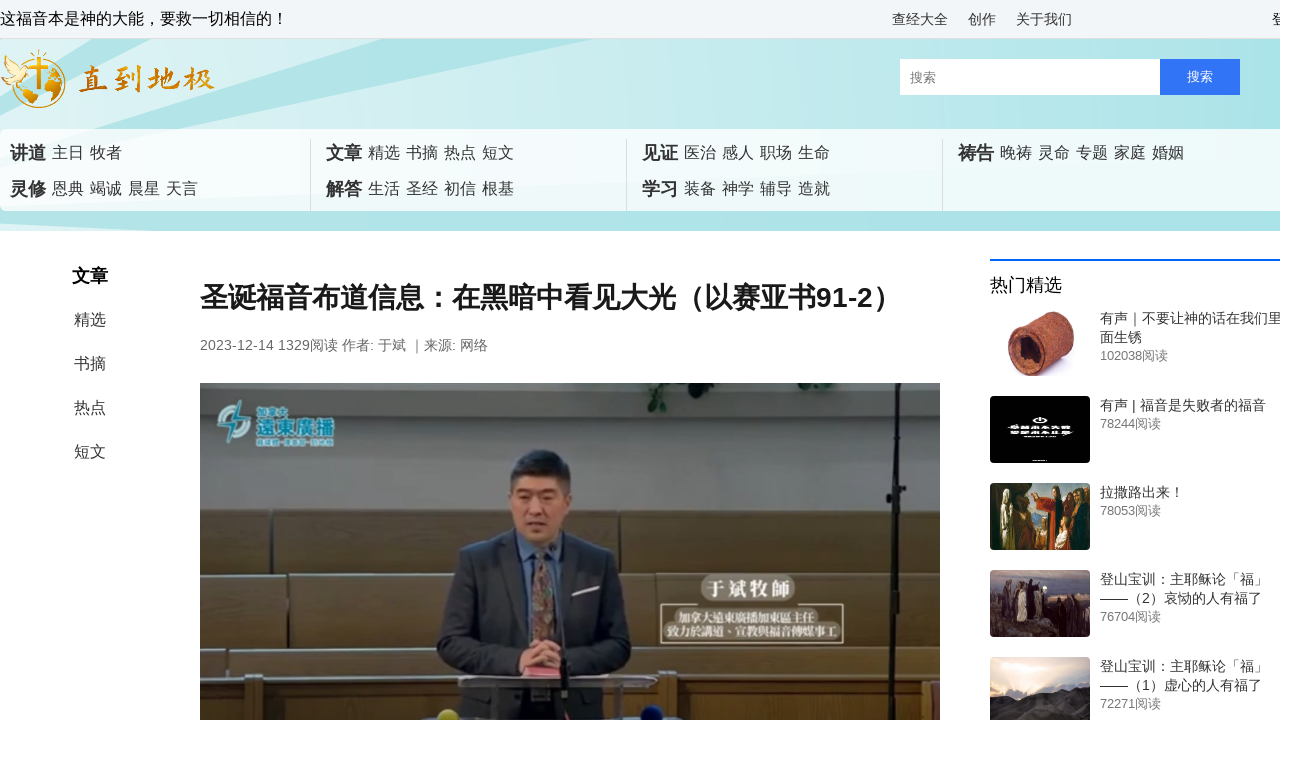

--- FILE ---
content_type: text/html; charset=utf-8
request_url: https://jianzhengw.com/yousheng/190383.html
body_size: 5618
content:
<!DOCTYPE html>
<head>
    <meta http-equiv="Content-Type" content="text/html; charset=UTF-8">
    <meta http-equiv="X-UA-Compatible" content="IE=edge,Chrome=1">
    <meta name="viewport" content="width=device-width,minimum-scale=1.0,maximum-scale=1.0,user-scalable=no">
    <meta name="renderer" content="webkit">
    <title>圣诞福音布道信息：在黑暗中看见大光（以赛亚书91-2） - 直到地极</title>
    <meta name="keywords" content=""/>
    <meta name="description" content="于斌牧师信主之前爱好广泛，曾从事多种职业，包括酒店经理、节目主持人、商人，经营酒吧、咖啡厅、服装店、珍珠奶茶连锁生意等。自小就对神秘事物充满好奇，自学风水、算命、阴阳五行之术，甚至涉足通灵交鬼；曾是虔诚的佛教徒，差一点做居士，因此当年对基督教信仰极其反感与抗拒。因着亲身经历上帝的奇妙作为，于斌牧师最终于2004年悔改归主。但仍然心里刚硬，不肯奉献自己为神所用。2005年3月移民加拿大，4月在华基联会的差传年会中被上帝的大爱所感动，心中感受到圣灵的责备，终于愿意放下自我，奉献自己全职事奉。曾在远东福音广播任"/>
    <link rel="shortcut icon" href="/assets/img/favicon.ico" />

    <link href="/assets/QQJZ/css/style.css?v=1.0.1668" rel="stylesheet">
    <link href="/assets/QQJZ/css/pager.css?v=1.0.1668" rel="stylesheet">
    <script type="text/javascript" src="/assets/QQJZ/js/jquery-1.10.2.js?v=1.0.1668"></script>
    <script type="text/javascript" src="/assets/QQJZ/js/jquery.SuperSlide.2.1.js?v=1.0.1668"></script>
    <style>
        audio{width:100% !important;}
    </style>
</head>
<body class="bodypage" style="">

<div class="topBar">
    <div class="topBar-inner">
        <div class="left">这福音本是神的大能，要救一切相信的！</div>
                <div class="loginare"><a href="/index/user/login.html">登录</a></div>
                <div class="right">
            <ul>
                <li><a href="http://cha.fyinfos.com/">查经大全</a></li>
                <!--<li><a href="">播放器在线</a></li>-->
                <li><a href="/index/user/index.html">创作</a></li>
                <li><a href="/p/aboutus.html">关于我们</a></li>
            </ul>
        </div>
    </div>
</div>

<div class="festival">
    <div class="logo"><a href="/"><img src="https://de2lpkrxq0juw.cloudfront.net/7gw/uploads/202508/12/Fsdja1n-lo76-spiP0a0mT7or1Xs.png"></a></div>
    <div class="search">
        <form action="/s.html" method="get">
            <input class="text" name="q" data-suggestion-url="/addons/cms/search/suggestion.html" id="searchinput"
                   value="" placeholder="搜索">
            <input type="hidden" name="fuzzy" value="1">
            <input class="submit" type="submit" name="" value="搜索">
            <input type="hidden" name="__searchtoken__" value="44a9ebb4296b49c529dd6cb62fde9df3" />        </form>
    </div>
</div>

<div style="width:1300px;margin:20px auto 0;">
    <div class="index-nav">
                <ul style="width: 300px;">
                        <!---->
            <li><a class="bold" href="/jiangdao.html">讲道</a></li>
            <!---->
                        <li><a href="/zhuri.html">主日</a></li>
                        <li><a href="/muzhe.html">牧者</a></li>
                    </ul>
                <ul style="width: 300px;">
                        <!---->
            <li><a class="bold" href="/wenzhang.html">文章</a></li>
            <!---->
                        <li><a href="/jingxuanwenzhang.html">精选</a></li>
                        <li><a href="/shuzhai.html">书摘</a></li>
                        <li><a href="/redian.html">热点</a></li>
                        <li><a href="/duanwen.html">短文</a></li>
                    </ul>
                <ul style="width: 300px;">
                        <!---->
            <li><a class="bold" href="/jianzheng1.html">见证</a></li>
            <!---->
                        <li><a href="/yizhi.html">医治</a></li>
                        <li><a href="/ganren.html">感人</a></li>
                        <li><a href="/zhichang.html">职场</a></li>
                        <li><a href="/shengming.html">生命</a></li>
                    </ul>
                <ul style="width: 300px;">
                        <!---->
            <li><a class="bold" href="/daogao.html">祷告</a></li>
            <!---->
                        <li><a href="/wandao.html">晚祷</a></li>
                        <li><a href="/lingming.html">灵命</a></li>
                        <li><a href="/zhuanti.html">专题</a></li>
                        <li><a href="/jiating.html">家庭</a></li>
                        <li><a href="/hunyin.html">婚姻</a></li>
                    </ul>
                <ul style="width: 300px;">
                        <!---->
            <li><a class="bold" href="/lingxiu.html">灵修</a></li>
            <!---->
                        <li><a href="/endian.html">恩典</a></li>
                        <li><a href="/jiecheng.html">竭诚</a></li>
                        <li><a href="/chenxing.html">晨星</a></li>
                        <li><a href="/tianyan.html">天言</a></li>
                    </ul>
                <ul style="width: 300px;">
                        <!---->
            <li><a class="bold" href="/jieda.html">解答</a></li>
            <!---->
                        <li><a href="/shenghuojieda.html">生活</a></li>
                        <li><a href="/shengjingjieda.html">圣经</a></li>
                        <li><a href="/chuxin.html">初信</a></li>
                        <li><a href="/jiyaogenji.html">根基</a></li>
                    </ul>
                <ul style="width: 300px;">
                        <!---->
            <li><a class="bold" href="/xuexi.html">学习</a></li>
            <!---->
                        <li><a href="/zhuangbei.html">装备</a></li>
                        <li><a href="/shenxuekecheng.html">神学</a></li>
                        <li><a href="/fudao.html">辅导</a></li>
                        <li><a href="/zaojiu.html">造就</a></li>
                    </ul>
            </div>

</div>
<style>
    .index-nav ul:nth-child(4n){margin-right:0;border-right:none;}
</style>
<div class="index-main">

    ﻿
<link href="/assets/QQJZ/css/news.css?v1.77" rel="stylesheet">
<link href="/assets/QQJZ/css/common.css" rel="stylesheet">
<link href="/assets/QQJZ/iconfonts/iconfont.css" rel="stylesheet">
<link href="/assets/QQJZ/css/comments.css" rel="stylesheet">
<script type="text/javascript" src="/assets/QQJZ/js/comments.js?v=1.0.1668"></script>

<script type="text/javascript" src="/assets/libs/fastadmin-layer/dist/layer.js?v=1.0.1668"></script>
<script type="text/javascript" src="/assets/addons/cms/js/cms.js?v=1.0.1668"></script>
<script type="text/javascript" src="/assets/QQJZ/js/feedbackFrom.js?v=1.8"></script>

<style>
    
</style>

<div class="detail-main">
    <div class="side-nav">
        <div class="nav-item">
            <ul>
                                <li style="font-weight: bold;font-size: 18px">文章</a></li>
                                <li><a href="/jingxuanwenzhang.html">精选</a></li>
                                <li><a href="/shuzhai.html">书摘</a></li>
                                <li><a href="/redian.html">热点</a></li>
                                <li><a href="/duanwen.html">短文</a></li>
                            </ul>
        </div>
    </div>

    <div class="detail-conent">
        <div class="article-box">
            <div class="article-title">圣诞福音布道信息：在黑暗中看见大光（以赛亚书91-2）</div>
            <div class="article-info">
                <div class="leftc">
                    <span>2023-12-14 1329阅读</span>
                    <span>作者: 于斌</span>
                    <span>｜来源: 网络</span>
                </div>

            </div>
            <div ></div>
            <div class="article">
                                <p><img src="https://de2lpkrxq0juw.cloudfront.net/7gw/uploads/202312/14/FtqKNTYsCSBVB5jzdQcAzVfPgcBl.jpg" alt="" /></p><p><br /></p><p style="text-align:center;"><span style="font-size:16px;color:#666666;">圣诞福音布道信息：在黑暗中看见大光</span></p><p style="text-align:center;"><span style="font-size:16px;color:#666666;">主讲人：于斌</span></p><p style="text-align:center;"><span style="font-size:16px;color:#666666;"><br /></span></p><p style="text-align:center;"><audio src="https://de2lpkrxq0juw.cloudfront.net/7gw/uploads/202312/14/llEuSMqDVA8LVYD225kx0wZb5q5_.mp3" type="audio/mpeg" width="55" height="40" autostart="false" loop="true" controls="controls" /></p><p><br /></p>            </div>
        </div>
        <div><a href="/p/lianxiwomen.html" target="_blank"><img src="https://de2lpkrxq0juw.cloudfront.net/7gw/uploads/202408/09/Fm_buI7KEm_Z15u9KHTBJJ3RJDJQ.gif" class="img-responsive"/></a></div>
        <div class="alert">
            本站提供的信仰资源部分来自网络，版权皆属原创者所有。如果侵犯了您的版权,烦请发邮件通知我们，我们会在第一时间核实处理。以马内利。
        </div>
        
        
        <!--点赞意见反馈-->
        <div class="article-donate" style="margin:0 auto 30px;text-align: center">
            <a style="display:inline-block" href="javascript:"  class="btn-primary btn-like btn-lg" data-action="vote" data-type="like" data-id="190383" data-tag="archives">
                <i class="iconfont icon-dianzan_kuai"></i> 
                赞(<span>0</span>)</a>
                
            <a style="display:inline-block" href="javascript:"  class="btn-primary btn-lg" onClick="showFeedbackForm()">
                <i class="iconfont icon-xiaoxi" style="font-size:24px"></i> 
                意见反馈</a>
            <input type="hidden" id="__token__" value="44a9ebb4296b49c529dd6cb62fde9df3" />
        </div>
        

        <!--评论-->
        <div class="comments" style="display: none">
            <div class="hot-comments">
                <div class="hd">评论列表
                    <div class="c-nums"><span>
                                             0</span>人参与 <span>0 评论</span>条评论
                    </div>
                </div>
                <div class="bd">
                                        <div id="comment-container">
        <div class="loadmore loadmore-line loadmore-nodata"><span class="loadmore-tips">暂无评论</span></div>
        <!-- S 发表评论 -->
    <div id="postcomment">
        <h3>发表评论<a href="javascript:;">
            <small>取消回复</small>
        </a></h3>
        <form action="/addons/cms/comment/post.html" method="post" id="postform">
            <input type="hidden" name="__token__" value="44a9ebb4296b49c529dd6cb62fde9df3" />            <input type="hidden" name="type" value="archives"/>
            <input type="hidden" name="aid" value="190383"/>
            <input type="hidden" name="pid" id="pid" value="0"/>
            <div class="form-group">
                <textarea name="content" class="form-control" disabled placeholder="请登录后再发表评论"                 id="commentcontent" cols="6" rows="5" tabindex="4"></textarea>
            </div>
                        <div class="form-group">
                <a href="/index/user/login.html" class="btn btn-primary">登录</a>
                <a href="/index/user/register.html" class="btn btn-outline-primary">注册新账号</a>
            </div>
                    </form>
    </div>
</div>
<!-- E 发表评论 -->
                                    </div>
            </div>
        </div>
        <!--评论end-->
    </div>
    <div class="side-hot">
        <div class="hd">热门精选</div>
                <div class="item">
                        <div class="pic"><a href="/yousheng/189920.html"><img
                    src="https://de2lpkrxq0juw.cloudfront.net/7gw/uploads/202306/21/FsAbe-NfwMs5iXUCDrozJnRTmoF7.jpg"></a></div>
                        <div class="text">
                <a href="/yousheng/189920.html">有声｜不要让神的话在我们里面生锈</a>
                <p>102038阅读</p>
            </div>
        </div>
                <div class="item">
                        <div class="pic"><a href="/yousheng/190028.html"><img
                    src="https://de2lpkrxq0juw.cloudfront.net/7gw/uploads/202307/31/Fik5ORHDi3nAe6e6mVOOEvY__WRS.jpg"></a></div>
                        <div class="text">
                <a href="/yousheng/190028.html">有声 | 福音是失败者的福音</a>
                <p>78244阅读</p>
            </div>
        </div>
                <div class="item">
                        <div class="pic"><a href="/zhuanji/97964.html"><img
                    src="https://de2lpkrxq0juw.cloudfront.net/wenzhang_caiji/image/20200728/9350d8aeae07acd52ae72d58e9e262e9.jpg"></a></div>
                        <div class="text">
                <a href="/zhuanji/97964.html">拉撒路出来！</a>
                <p>78053阅读</p>
            </div>
        </div>
                <div class="item">
                        <div class="pic"><a href="/zhuanji/111169.html"><img
                    src="https://de2lpkrxq0juw.cloudfront.net/wenzhang_caiji/image/20201104/769e818a0c002153cb6d573ba737d0f1.jpg"></a></div>
                        <div class="text">
                <a href="/zhuanji/111169.html">登山宝训：主耶稣论「福」——（2）哀恸的人有福了</a>
                <p>76704阅读</p>
            </div>
        </div>
                <div class="item">
                        <div class="pic"><a href="/zhuanji/111177.html"><img
                    src="https://de2lpkrxq0juw.cloudfront.net/wenzhang_caiji/image/20201104/f76d2464fe653610dc3ef458cbba0dc7.jpg"></a></div>
                        <div class="text">
                <a href="/zhuanji/111177.html">登山宝训：主耶稣论「福」——（1）虚心的人有福了</a>
                <p>72271阅读</p>
            </div>
        </div>
                <div class="item">
                        <div class="pic"><a href="/zhuanji/101742.html"><img
                    src="https://de2lpkrxq0juw.cloudfront.net/wenzhang_caiji/image/20200901/4fd8f2f082cd3a5845d50cd29c1e1200.jpg"></a></div>
                        <div class="text">
                <a href="/zhuanji/101742.html">撒种的比喻（2）——撒在土浅石头地上的</a>
                <p>65758阅读</p>
            </div>
        </div>
                <div class="item">
                        <div class="pic"><a href="/zhuanji/98003.html"><img
                    src="https://de2lpkrxq0juw.cloudfront.net/wenzhang_caiji/image/20200728/639da651eaa7512b52dfe99315ff0b34.jpg"></a></div>
                        <div class="text">
                <a href="/zhuanji/98003.html">耶稣医治十个大麻风病人（下）</a>
                <p>64670阅读</p>
            </div>
        </div>
                <div class="item">
                        <div class="pic"><a href="/zhuanji/111161.html"><img
                    src="https://de2lpkrxq0juw.cloudfront.net/wenzhang_caiji/image/20201104/da7b59c0f40c70d42ac7aa11968a8afd.jpg"></a></div>
                        <div class="text">
                <a href="/zhuanji/111161.html">登山宝训：主耶稣论「福」——（3）温柔的人有福了</a>
                <p>64243阅读</p>
            </div>
        </div>
                <div class="item">
                        <div class="pic"><a href="/zhuanji/119082.html"><img
                    src="https://de2lpkrxq0juw.cloudfront.net/wenzhang_caiji/image/20201204/73e364128d145a940bcfa989fa5d9950.jpg"></a></div>
                        <div class="text">
                <a href="/zhuanji/119082.html">登山宝训：主耶稣论「福」（5）怜恤人的人有福了</a>
                <p>63032阅读</p>
            </div>
        </div>
                <div class="item">
                        <div class="pic"><a href="/zhuanji/111153.html"><img
                    src="https://de2lpkrxq0juw.cloudfront.net/wenzhang_caiji/image/20201104/db160fe241dbe26cf5dc803f71a391f2.jpg"></a></div>
                        <div class="text">
                <a href="/zhuanji/111153.html">登山宝训：主耶稣论「福」（4）饥渴慕义的人有福了（上）——怎样的情形才是饥渴慕义</a>
                <p>57692阅读</p>
            </div>
        </div>
            </div>
</div>
<script>
  document.addEventListener('DOMContentLoaded', function () {
    // 获取页面上所有 audio 元素
    const audios = document.querySelectorAll('audio');

    audios.forEach(audio => {
        // 设置只播放一次（不循环）
        audio.loop = false;
        
        // 监听播放结束事件，确保不会自动重播
        audio.addEventListener('ended', function() {
            this.currentTime = 0; // 可选：播放结束后回到开头
            // this.pause(); // 可选：如果需要播放后暂停而不是停在末尾
        });

        // 设置属性隐藏下载按钮（现代浏览器支持）
        audio.setAttribute('controlsList', 'nodownload');

        // 禁用右键菜单
        audio.oncontextmenu = function () {
            return false;
        };
    });
});
</script>



</div>

<!--底部-->
<div class="footer">
    <ul class="list-unstyled list-partner">
                <li><a href="https://bd-bible.com/" target="_blank"><img src="https://de2lpkrxq0juw.cloudfront.net/7gw/uploads/202409/17/FmLYF6q9ya9PwJqyoeMTSi05r93n.png"></a></li>
                <li><a href="p/aboutus" target="_blank"><img src="https://de2lpkrxq0juw.cloudfront.net/7gw/uploads/202212/24/FjGUseN_yd1kxzbdiqH8SmWMI8g1.png"></a></li>
                <li><a href="/p/app.html" target="_blank"><img src="https://de2lpkrxq0juw.cloudfront.net/7gw/uploads/202301/12/FtcZ_LzPHiidrICkAaehVwqP4sd8.png"></a></li>
            </ul>
    <div class="copyright">Copyright © 2026 All Rights Reserved. 直到地极 版权所有</div>
</div>


<script type="text/javascript">
    (function(c,l,a,r,i,t,y){
        c[a]=c[a]||function(){(c[a].q=c[a].q||[]).push(arguments)};
        t=l.createElement(r);t.async=1;t.src="https://www.clarity.ms/tag/"+i;
        y=l.getElementsByTagName(r)[0];y.parentNode.insertBefore(t,y);
    })(window, document, "clarity", "script", "i1n2r94vnu");
    
</script>

<script defer src="https://static.cloudflareinsights.com/beacon.min.js/vcd15cbe7772f49c399c6a5babf22c1241717689176015" integrity="sha512-ZpsOmlRQV6y907TI0dKBHq9Md29nnaEIPlkf84rnaERnq6zvWvPUqr2ft8M1aS28oN72PdrCzSjY4U6VaAw1EQ==" data-cf-beacon='{"version":"2024.11.0","token":"0ca65ff223c04002a93148fa509fad1c","r":1,"server_timing":{"name":{"cfCacheStatus":true,"cfEdge":true,"cfExtPri":true,"cfL4":true,"cfOrigin":true,"cfSpeedBrain":true},"location_startswith":null}}' crossorigin="anonymous"></script>
</body>
</html>

--- FILE ---
content_type: text/css
request_url: https://jianzhengw.com/assets/QQJZ/css/style.css?v=1.0.1668
body_size: 3182
content:

*{margin:0;padding:0;}
li{list-style:none;}
a{text-decoration:none;}

body{font-family: "Chinese Quote","-apple-system","BlinkMacSystemFont","Segoe UI,Roboto",
"PingFang SC","Hiragino Sans GB","Microsoft YaHei","Helvetica Neue","Helvetica,Arial",sans-serif;}

/*文字截断*/
.text-ellipsis {
	overflow: hidden;
	text-overflow: ellipsis;
	display: -webkit-box;
	-webkit-box-orient: vertical;
	-webkit-line-clamp: 1;
}

.text-ellipsis2 {
	overflow: hidden;
	text-overflow: ellipsis;
	display: -webkit-box;
	-webkit-box-orient: vertical;
	-webkit-line-clamp: 2;
	color: #333;
}
.text-ellipsis3 {
	overflow: hidden;
	text-overflow: ellipsis;
	display: -webkit-box;
	-webkit-box-orient: vertical;
	-webkit-line-clamp:3;
}
.text-ellipsis4{
	overflow: hidden;
	text-overflow: ellipsis;
	display: -webkit-box;
	-webkit-box-orient: vertical;
	-webkit-line-clamp:4;
}

.bodypage{background:url('../images/bodybg.png') no-repeat top;}
.topBar{width:100%;height:38px;background:#f3f6f8;border-bottom:1px solid #dfdfdf}
.topBar-inner{width:1300px;margin:0 auto;}
.topBar .left{float:left;width:400px;line-height:38px;}
.topBar .right{float:right;width:30%;}
.topBar .right ul{}
.topBar .right ul li{float:left;margin:0 10px;line-height:38px;}
.topBar .right ul li a{font-size:14px;color:#313131;}

.loginare{float:right;line-height:38px;}
.loginare a{font-size:14px;color:#313131;}

.festival{width:1300px;height:70px;margin:0 auto;overflow:hidden;}
.festival .logo{float:left;width:220px;height:60px;margin:10px 0 0 0;
/*    background:#538af6;border-radius:4px;*/
}
.festival .logo img{width:100%;height:100%;border-radius:4px;}

.festival .search{float:right;width:400px;overflow:hidden;margin:20px auto 0;}
.festival .search .text{float:left;width:240px;height:36px;padding:0 10px;border:none;}
.festival .search .submit{float:left;width:80px;height:36px;border:none;background:#3274f6;color:#fff;}

.index-nav{overflow:hidden;margin:0px 0 20px 0;padding:10px 10px 0;background:rgba(255,255,255,0.8);border-radius:6px;}
.index-nav ul{float:left;width:240px;height:36px;margin:0 15px 0 0;border-right:#ddd solid 1px;}
/*.index-nav ul:nth-child(5n){margin-right:0;border-right:none;}*/
.index-nav ul li{float:left;margin:0 6px 0 0;line-height:28px;}
.index-nav ul li a{font-size:16px;color:#333;}
.index-nav ul li a.bold{font-size:18px;font-weight:600;}
.index-nav ul li a:hover{color:#3274f6;}

.adver1{width:100%;height:100px;margin:0 0 20px 0;}
.adver1 img{width:100%;height:100px;}

.index-main{width:1280px;margin:0 auto;padding:10px;background:#fff;overflow:hidden;}



/*新闻*/
.news{overflow:hidden;margin:0px 0 30px;}
.news-left{float:left;width:380px;}


/* 本例子css */
.slideBox{width:380px; height:220px;overflow:hidden; position:relative;}
.slideBox .hd{ height:15px; overflow:hidden; position:absolute; right:10px;bottom:40px;z-index:1;}
.slideBox .hd ul{ overflow:hidden;zoom:1;float:left;}
.slideBox .hd ul li{ float:left; margin-right:2px; width:20px;height:6px;border-radius:2px;line-height:6px;
text-align:center; background:#fff; cursor:pointer; }
.slideBox .hd ul li.on{ background:#fdd000; color:#fff; }
.slideBox .bd{ position:relative; height:100%;z-index:0;}
.slideBox .bd li{ zoom:1; vertical-align:middle;position:relative;}
.slideBox .bd li img{ width:450px; height:220px; display:block;border-radius:4px;}
.slideBox .bd li span{display: block;width:100%;height: 40px;background:rgba(0,0,0,0.5);line-height:40px;color:#fff;padding:0 20px;
    position: absolute;left:0;bottom:0;}
/* 下面是前/后按钮代码，如果不需要删除即可 */
.slideBox .prev,
.slideBox .next{ position:absolute; left:3%;top:50%;margin-top:-25px; display:block; width:32px; height:40px;
background:url('../images/slider-arrow.png') -110px 5px no-repeat; filter:alpha(opacity=50);opacity:0.5;   }
.slideBox .next{ left:auto; right:3%; background-position:8px 5px;}
.slideBox .prev:hover,
.slideBox .next:hover{ filter:alpha(opacity=100);opacity:1;}
.slideBox .prevStop{ display:none;}
.slideBox .nextStop{ display:none;}

.news-left .pic-group{margin:20px 0;}
.news-left .pic-group .col2{float:left;width:49%;margin:0 2% 14px 0;}
.news-left .pic-group .col2:nth-child(2n){margin-right:0;}
.news-left .pic-group .col2 img{width:100%;height:106px;border-radius:4px;}
.news-left .pic-group .col2 span{font-size:14px;}

.news-center{float:left;width:460px;margin:0 30px;}
.news-center ul li{margin-bottom:16px;}
.news-center ul li a{height:26px;margin-bottom:4px;line-height:26px;font-size:17px;color:#333;}
.news-center ul li a:hover{color:#0066f7;}
.news-center ul li a:before {content: "";background: #ccc;width: 4px;height: 4px;
overflow: hidden;display: inline-block;margin: 13px 11px 0 0;border-radius: 2px;}
.news-center ul li p{font-size:14px;color:#888;}

.news-right{float:right;width:350px;padding:12px 12px 0 12px;background:#f9f9f9;}
.news-right .hd{font-size:24px;}
.news-right .bd ul li{padding:6px 0 6px 0;border-bottom:solid 1px #eeeeee;line-height:26px;}
.news-right .bd ul li a{color:#333;}
.news-right .bd ul li a:hover{color:#0066f7;}
.news-right .fd{width:100%;height:130px;margin:10px 0 0 0;}
.news-right .fd img{width:100%;height:130px;}

.ads-two-group{display: flex;margin:0px 0 30px;}
.ads-two-group .ads-two-item{flex:1;}
.ads-two-group .ads-two-item:nth-child(1){margin-right:10px;}
.ads-two-group .ads-two-item:nth-child(2){margin-left:10px;}
.ads-two-group .ads-two-item img{width:100%;height:100px;border-radius:4px;}


/*视频部分*/
.videos{margin:0px 0 30px;overflow:hidden;border-top:solid 2px #FDD000;}
.videos-left{float:left;width:900px;}
.videos .head{overflow:hidden;padding:10px 0 0 0;}
.videos .head .column-name{float:left;margin-right:10px;font-size:24px;}
.videos .head ul{float:left;width:300px;}
.videos .head ul li{float:left;margin:0 10px 0 0;line-height:36px;}
.videos .head ul li a{color:#666;}
.videos .head .more{float:right;width:130px;line-height:36px;}
.videos .head .more a{font-size:14px;color:#666;}

.videos-one{float:left;width:380px;margin:10px 0 0 0;}
.videos-one .pic-one{width:380px; height:220px;position:relative;}
.videos-one .pic-one img{width:100%;height:100%;border-radius:4px;}
.videos-one .pic-one span{display: block;width:340px;height: 40px;background:rgba(0,0,0,0.5);line-height:40px;color:#fff;padding:0 20px;
    position: absolute;left:0;bottom:0;}
.videos-one .pic-two-group{margin:10px 0 0 0;}
.videos-one .pic-two-group>div{float:left;width:49%;margin:0 2% 14px 0;}
.videos-one .pic-two-group>div:nth-child(2n){margin-right:0;}
.videos-one .pic-two-group>div img{width:100%;height:106px;border-radius:4px;}
.videos-one .pic-two-group>div span{font-size:14px;}

.videos-two{float:left;width:460px;margin:0 30px;}
.videos-two ul li{margin-bottom:10px;}
.videos-two ul li a{height:26px;margin-bottom:4px;line-height:26px;font-size:17px;color:#333;}
.videos-two ul li a:hover{color:#0066f7;}
.videos-two ul li a:before {content: "";background: #ccc;width: 4px;height: 4px;
overflow: hidden;display: inline-block;margin: 13px 11px 0 0;border-radius: 2px;}
.videos-two ul li p{font-size:14px;color:#666;}

.videos-right{float:right;width:350px;padding:12px 12px 0 12px;background:#f9f9f9;}
.videos-right .hd{font-size:24px;}
.videos-right .bd ul li{padding:6px 0 6px 0;border-bottom:solid 1px #eeeeee;line-height:26px;}
.videos-right .bd ul li a{color:#333;}
.videos-right .bd ul li a:hover{color:#0066f7;}
.videos-right .fd{width:100%;height:130px;margin:10px 0 0 0;}
.videos-right .fd img{width:100%;height:130px;}

.ads-three-group{display: flex;margin:0px 0 30px;}
.ads-three-group .ads-three-item{flex:1;}
.ads-three-group .ads-three-item:nth-child(1){margin-right:10px;}
.ads-three-group .ads-three-item:nth-child(2){margin-left:10px;}
.ads-three-group .ads-three-item img{width:100%;height:100px;border-radius:4px;}


/*诗歌分*/
.poetry{margin:0px 0 30px;overflow:hidden;border-top:solid 2px #FDD000;}
.poetry-left{float:left;width:900px;}
.poetry .head{overflow:hidden;padding:10px 0 0 0;}
.poetry .head .column-name{float:left;width:80px;font-size:24px;}
.poetry .head ul{float:left;width:300px;}
.poetry .head ul li{float:left;margin:0 10px 0 0;line-height:36px;}
.poetry .head ul li a{color:#666;}
.poetry .head .more{float:right;width:120px;line-height:36px;}
.poetry .head .more a{font-size:14px;color:#666;}

.poetry-recomm{}
.poetry-recomm ul{}
.poetry-recomm ul li{float:left;width:23%;margin:0 2% 20px 0;}
.poetry-recomm ul li:nth-child(4n){margin-right:0;}

.poetry-recomm ul li .cover{position:relative;}
.poetry-recomm ul li .cover-pic{width:100%;height:200px;border-radius:4px;}
.poetry-recomm ul li .cover_play{position:absolute;right:20px;bottom:20px;width:50px;height:50px;}

.poetry-recomm ul li .info span{padding:0px 0 8px;line-height:22px;font-size:16px;color:#0066f7;}
.poetry-recomm ul li .info p{font-size:12px;color:#666;}

.poetry-right{float:right;width:350px;padding:12px 12px 0 12px;background:#f9f9f9;}
.poetry-right .hd{font-size:24px;}
.poetry-right .bd ul li{height:48px;padding:6px 0 6px 0;border-bottom:solid 1px #eeeeee;line-height:24px;}
.poetry-right .bd ul li a{color:#333;}
.poetry-right .bd ul li a:hover{color:#0066f7;}
.poetry-right .fd{width:100%;height:130px;margin:10px 0 0 0;}
.poetry-right .fd img{width:100%;height:130px;}


/*读书部分*/
.readings{margin:0px 0 30px;overflow:hidden;border-top:solid 2px #FDD000;}
.readings-left{float:left;width:900px;}
.readings .head{overflow:hidden;padding:10px 0 0 0;}
.readings .head .column-name{float:left;width:80px;font-size:24px;}
.readings .head ul{float:left;width:300px;}
.readings .head ul li{float:left;margin:0 10px 0 0;line-height:36px;}
.readings .head ul li a{color:#666;}
.readings .head .more{float:right;width:120px;line-height:36px;}
.readings .head .more a{font-size:14px;color:#666;}

.readings-one{float:left;width:380px;margin:10px 0 0 0;}
.readings-one .pic-one{width:380px; height:220px;}
.readings-one .pic-one img{width:100%;height:100%;border-radius:4px;}
.readings-one .pic-two-group{margin:10px 0 0 0;}
.readings-one .pic-two-group>div{float:left;width:49%;margin:0 2% 14px 0;}
.readings-one .pic-two-group>div:nth-child(2n){margin-right:0;}
.readings-one .pic-two-group>div img{width:100%;height:106px;border-radius:4px;}
.readings-one .pic-two-group>div span{font-size:14px;}

.readings-two{float:left;width:460px;margin:0 30px;}
.readings-two ul li{margin-bottom:10px;}
.readings-two ul li a{height:26px;margin-bottom:4px;line-height:26px;font-size:17px;color:#333;}
.readings-two ul li a:hover{color:#0066f7;}
.readings-two ul li a:before {float: left;content: "";background: #ccc;width: 4px;height: 4px;
overflow: hidden;display: inline-block;margin: 13px 11px 0 0;border-radius: 2px;}
.readings-two ul li p{font-size:13px;color:#666;}

.readings-right{float:right;width:350px;padding:12px 12px 0 12px;background:#f9f9f9;}
.readings-right .hd{font-size:24px;}
.readings-right .bd ul li{height:48px;padding:6px 0 6px 0;border-bottom:solid 1px #eeeeee;line-height:24px;}
.readings-right .bd ul li a{color:#333;}
.readings-right .bd ul li a:hover{color:#0066f7;}
.readings-right .fd{width:100%;height:130px;margin:10px 0 0 0;}
.readings-right .fd img{width:100%;height:130px;}

.ads-four-group{display: flex;margin:0px 0 30px;}
.ads-four-group .ads-four-item{flex:1;}
.ads-four-group .ads-four-item:nth-child(1){margin-right:10px;}
.ads-four-group .ads-four-item:nth-child(2){margin-left:10px;}
.ads-four-group .ads-four-item img{width:100%;height:100px;border-radius:4px;}


/*学习部分*/
.learns{margin:0px 0 30px;overflow:hidden;border-top:solid 2px #FDD000;}
.learns-left{float:left;width:900px;}
.learns .head{overflow:hidden;padding:10px 0 0 0;}
.learns .head .column-name{float:left;width:80px;font-size:24px;}
.learns .head ul{float:left;width:300px;}
.learns .head ul li{float:left;margin:0 10px 0 0;line-height:36px;}
.learns .head ul li a{color:#666;}
.learns .head .more{float:right;width:120px;line-height:36px;}
.learns .head .more a{font-size:14px;color:#666;}

.learns-one{float:left;width:380px;margin:10px 0 0 0;}
.learns-one .pic-one{width:380px; height:220px;}
.learns-one .pic-one img{width:100%;height:100%;border-radius:4px;}
.learns-one .pic-two-group{margin:10px 0 0 0;}
.learns-one .pic-two-group>div{float:left;width:49%;margin:0 2% 14px 0;}
.learns-one .pic-two-group:nth-child(2n)>div{margin-right:0;}
.learns-one .pic-two-group>div img{width:100%;height:106px;border-radius:4px;}
.learns-one .pic-two-group>div span{font-size:14px;}

.learns-two{float:left;width:460px;margin:0 30px;}
.learns-two ul li{margin-bottom:10px;}
.learns-two ul li a{height:26px;margin-bottom:4px;line-height:26px;font-size:17px;color:#333;}
.learns-two ul li a:hover{color:#0066f7;}
.learns-two ul li a:before {float: left;content: "";background: #ccc;width: 4px;height: 4px;
overflow: hidden;display: inline-block;margin: 13px 11px 0 0;border-radius: 2px;}
.learns-two ul li p{font-size:13px;color:#666;}

.learns-right{float:right;width:350px;padding:12px 12px 0 12px;background:#f9f9f9;}
.learns-right .hd{font-size:24px;}
.learns-right .bd ul li{height:48px;padding:6px 0 6px 0;border-bottom:solid 1px #eeeeee;line-height:24px;}
.learns-right .bd ul li a{color:#333;}
.learns-right .bd ul li a:hover{color:#0066f7;}
.learns-right .fd{width:100%;height:130px;margin:10px 0 0 0;}
.learns-right .fd img{width:100%;height:130px;}

.ads-three-group{display: flex;margin:0px 0 30px;}
.ads-three-group .ads-three-item{flex:1;}
.ads-three-group .ads-three-item:nth-child(1){margin-right:10px;}
.ads-three-group .ads-three-item:nth-child(2){margin-left:10px;}
.ads-three-group .ads-three-item img{width:100%;height:100px;border-radius:4px;}

.ads-five-group{display: flex;margin:0px 0 30px;}
.ads-five-group .ads-five-item{flex:1;}
.ads-five-group .ads-five-item:nth-child(1){margin-right:10px;}
.ads-five-group .ads-five-item:nth-child(2){margin-left:10px;}
.ads-five-group .ads-five-item img{width:100%;height:100px;border-radius:4px;}

.list-unstyled {
	padding-left: 0;
	list-style: none;
}
.list-partner li {
	display: inline-block;
	margin: 0 12px 12px 0;
	width: 140px;
	text-align: center;
	border: 1px solid #efefef;
}
.list-partner li:hover {
	border: 1px solid #363f48;
}
.list-partner li img {
	height: 30px;
}


/*专题样式*/
.specail-main{width:1300px;overflow:hidden;margin:0 auto;padding:20px 0 20px 0;}
.specail-main .left-nav{float:left;width:160px;overflow:hidden;margin:0 20px 0 0;background-color: #f9f9f9;}
.specail-main .left-nav ul li{margin-bottom:10px;text-align:center;line-height:34px;}
.specail-main .left-nav ul li.current{background:#0066f7;}
.specail-main .left-nav ul li.current a{color:#fff;}
.specail-main .left-nav ul li a{color:#333;}

.specail-main .specail-list{float:left;width:860px;}
.specail-main .specail-list .list-item{display:flex;margin:0 0 20px 0;border-bottom: 1px #f0f0f0 solid;}
.specail-main .specail-list .list-item .thumbnail{width:300px;height:200px;padding:0 0 20px 0;margin:0 20px 0 0;}
.specail-main .specail-list .list-item .thumbnail img{width:100%;height:100%;border-radius:4px;}
.specail-main .specail-list .list-item .descinfo{flex:1;}
.specail-main .specail-list .list-item .descinfo .tit a{display:block;font-size:18px;color:#333;font-weight: 600;}
.specail-main .specail-list .list-item .descinfo .tit a:hover{color:#0066f7;}
.specail-main .specail-list .list-item .descinfo .intro{margin:20px 0 0 0;color:#666;}
.specail-main .specail-list .list-item .descinfo .other{display:block;margin:20px 0 0 0;font-size:14px;color:#777;}
.specail-main .specail-list .list-item .descinfo .other em{margin:0 20px 0 0;font-style:normal;}

.specail-right{float:right;width:390px;height:300px;padding:15px;background-color:#f9f9f9;border-top:#0066F7 solid 2px;}
.specail-right .hd{margin:0 0 10px 0;line-height:28px;font-size:18px;}
.specail-right .item{display:flex;margin:0 0 20px 0;}
.specail-right .item .pic{width:100px;height:67px; margin:0 10px 0 0;}
.specail-right .item .pic img{width:100%;height:100%;border-radius:4px;}
.specail-right .item .text{flex:1;}
.specail-right .item .text a{font-size:14px;color:#333;}
.specail-right .item .text p{font-size:13px;color:#777;}



.footer{width:1300px;overflow:hidden;margin:0 auto 20px;padding:20px 0px;box-sizing:border-box;border: 1px #ddd solid;}
.footer ul li{float:left;width:100px;margin:0 20px 0 20px;}

.copyright{margin:50px 0 0 0;padding:20px 0 0 0;border-top: 1px #ddd solid;text-align:center;
line-height:30px;font-size:14px;color:#616161;}

--- FILE ---
content_type: text/css
request_url: https://jianzhengw.com/assets/QQJZ/css/pager.css?v=1.0.1668
body_size: -90
content:
.pager  {
    text-align: center;
}
.pager .pagination {
    margin: 0;
}
.pager .pager {
    margin: 0;
}
.pager li {
    margin: 0 .15em;
    display: inline-block;
}
.pager li:first-child > a,
.pager li:last-child > a,
.pager li:first-child > span,
.pager li:last-child > span {
    padding: .5em 1.2em;
}
.pager li > a,
.pager li > span {
    border: 1px solid #e6e6e6;
    border-radius: 0.25em;
    padding: .5em .93em;
    background-color: aliceblue;
    font-size: 14px;
}
.pagination {
    display: inline-block;
    padding-left: 0;
    margin: 17px 0;
    border-radius: 3px;
}

.pagination > .active > a,.pagination > .active > span,.pagination > .active > a:hover,.pagination > .active > span:hover,.pagination > .active > a:focus,.pagination > .active > span:focus {
    z-index: 3;
    color: #fff;
    background-color: #2c3e50;
    border-color: #2c3e50;
    cursor: default;
}

--- FILE ---
content_type: text/css
request_url: https://jianzhengw.com/assets/QQJZ/css/news.css?v1.77
body_size: 2712
content:

.flex{display:flex;}

.topBar{width:100%;height:38px;background:#f3f6f8;}
.topBar-inner{width:1300px;margin:0 auto;}
.go-home{float:left;width:120px;line-height:38px;}
.go-home a{color:#ccc;}
.go-home img{width:18px;height:18px;margin:0 5px -2px 0;}

.right{float:right;width:30%;}
.right ul{}
.right ul li{float:left;margin:0 10px;line-height:38px;}
.right ul li a{font-size:14px;color:#fff;}

.loginare{float:right;line-height:38px;}
.loginare a{font-size:14px;color:#000;}
.loginare img{width:18px;height:18px;margin:0 5px -3px 0;}

.channel-nav{width:1300px;overflow:hidden;margin:0 auto;}
.channel-logo{float:left;width:150px;}
.channel-search{float:left;width:400px;overflow:hidden;margin:0px 0 0 160px;}
.channel-search .text{float:left;width:240px;height:36px;padding:0 10px;border: 1px #ececec solid;background: #f9f9f9;}
.channel-search .submit{float:left;width:80px;height:36px;border:none;background:#0a53a3;color:#fff;}

.news-nav{width:1300px;height: 40px;padding-top: 6px;border-top: 2px #0a53a3 solid;margin: 10px auto 20px;border-bottom: 1px #efefef solid;}
.news-nav ul li{float:left;margin:0 20px;line-height:30px;}
.news-nav ul li a{color:#666;}





.main-width{width:1300px;overflow:hidden;margin:0 auto;}

.adver1{width:100%;height:100px;margin:0 0 20px 0;}
.adver1 img{width:100%;height:100px;border-radius:4px;}


/*推荐*/
.channel-recomm{margin:0px 0 30px;overflow:hidden;}

.recomm-one{float:left;width:410px;margin:10px 0 0 0;}
.recomm-one .pic-one{width:410px; height:220px;}
.recomm-one .pic-one img{width:100%;height:100%;border-radius:4px;}
.recomm-one .pic-two-group{margin:10px 0 0 0;}
.recomm-one .pic-two-group>div{float:left;width:49%;margin:0 2% 14px 0;}
.recomm-one .pic-two-group>div:nth-child(2n){margin-right:0;}
.recomm-one .pic-two-group>div img{width:100%;height:106px;border-radius:4px;}
.recomm-one .pic-two-group>div span{font-size:14px;}

.recomm-two{float:left;width:460px;margin:0 0 0 30px;}
.recomm-two ul li{margin-bottom:10px;}
.recomm-two ul li a{height:26px;margin-bottom:4px;line-height:26px;font-size:17px;color:#333;}
.recomm-two ul li a:hover{color:#0066f7;}
.recomm-two ul li a:before {float: left;content: "";background: #ccc;width: 4px;height: 4px;
overflow: hidden;display: inline-block;margin: 13px 11px 0 0;border-radius: 2px;}
.recomm-two ul li p{font-size:13px;color:#666;}

.recomm-right{float:right;width:350px;padding:12px 12px 0 12px;background:#f9f9f9;}
.recomm-right .hd{font-size:20px;}
.recomm-right .choice-pic{width:350px;height:120px;position:relative;}
.recomm-right .choice-pic img{width:100%;height:100%;}
.recomm-right .choice-pic span{width:330px;height:48px;padding:10px 10px 0;background:rgba(0,0,0,0.5);font-size:13px;color:#fff;
position:absolute;left:0;bottom:0;right:0;}

.recomm-right .bd ul li{height:44px;padding:6px 0 6px 0;border-bottom:solid 1px #eeeeee;line-height:24px;}
.recomm-right .bd ul li a{font-size:14px;color:#333;}
.recomm-right .bd ul li a:hover{color:#0066f7;}
.recomm-right .fd{width:100%;height:130px;margin:10px 0 0 0;}
.recomm-right .fd img{width:100%;height:130px;}

.ads-three-group{display: flex;margin:0px 0 30px;}
.ads-three-group .ads-three-item{flex:1;}
.ads-three-group .ads-three-item:nth-child(1){margin-right:10px;}
.ads-three-group .ads-three-item:nth-child(2){margin-left:10px;}
.ads-three-group .ads-three-item img{width:100%;height:100px;border-radius:4px;}

/*见证*/
.channel-witness{margin:0px 0 30px;overflow:hidden;padding:10px 0 0 0;border-top:#0a53a3 solid 2px;}
.channel-witness .head{overflow:hidden;padding:0px 0 0 0;}
.channel-witness .head .column-name{float:left;width:80px;font-size:24px;}
.witness-left{}
.witness-left-one{float:left;width:380px;margin:10px 0 0 0;}
.witness-left .pic-one{width:380px; height:220px;}
.witness-left .pic-one img{width:100%;height:100%;border-radius:4px;}
.witness-left .pic-three-group{margin:10px 0 0 0;}
.witness-left .pic-three-group>div{float:left;width:32%;margin:0 2% 14px 0;}
.witness-left .pic-three-group>div:nth-child(3n){margin-right:0;}
.witness-left .pic-three-group>div img{width:100%;height:80px;border-radius:4px;}
.witness-left .pic-three-group>div span{font-size:14px;}
.witness-left-two{float:left;width:490px;margin:0 0 0 30px;}
.witness-left-two ul li{margin-bottom:10px;}
.witness-left-two ul li a{height:26px;margin-bottom:4px;line-height:26px;font-size:17px;color:#333;}
.witness-left-two ul li a:hover{color:#0066f7;}
.witness-left-two ul li a:before {float: left;content: "";background: #ccc;width: 4px;height: 4px;
overflow: hidden;display: inline-block;margin: 13px 11px 0 0;border-radius: 2px;}
.witness-left-two ul li p{font-size:13px;color:#666;}

.witness-right{float:right;width:350px;padding:12px 12px 0 12px;background:#f9f9f9;}
.witness-right .hd{font-size:20px;}
.witness-right .bd ul li{height:44px;padding:6px 0 6px 0;border-bottom:solid 1px #eeeeee;line-height:24px;}
.witness-right .bd ul li a{font-size:14px;color:#333;}
.witness-right .bd ul li a:hover{color:#0066f7;}
.witness-right .fd{width:100%;height:130px;margin:10px 0 0 0;}
.witness-right .fd img{width:100%;height:130px;}



/*灵修*/
.channel-spirit{margin:0px 0 30px;overflow:hidden;padding:10px 0 0 0;border-top:#0a53a3 solid 2px;}
.channel-spirit .head{overflow:hidden;padding:0px 0 0 0;}
.channel-spirit .head .column-name{float:left;width:80px;font-size:24px;}
.spirit-left{float:left;width:900px;}
.spirit-left-one{float:left;width:380px;margin:10px 0 0 0;}
.spirit-left .pic-one{width:380px; height:220px;}
.spirit-left .pic-one img{width:100%;height:100%;border-radius:4px;}
.spirit-left .pic-three-group{margin:10px 0 0 0;}
.spirit-left .pic-three-group>div{float:left;width:32%;margin:0 2% 14px 0;}
.spirit-left .pic-three-group>div:nth-child(3n){margin-right:0;}
.spirit-left .pic-three-group>div img{width:100%;height:80px;border-radius:4px;}
.spirit-left .pic-three-group>div span{font-size:14px;}
.spirit-left-two{float:left;width:490px;margin:0 0 0 30px;}
.spirit-left-two ul li{margin-bottom:10px;}
.spirit-left-two ul li a{height:26px;margin-bottom:4px;line-height:26px;font-size:17px;color:#333;}
.spirit-left-two ul li a:hover{color:#0066f7;}
.spirit-left-two ul li a:before {float: left;content: "";background: #ccc;width: 4px;height: 4px;
overflow: hidden;display: inline-block;margin: 13px 11px 0 0;border-radius: 2px;}
.spirit-left-two ul li p{font-size:13px;color:#666;}

.spirit-right{float:right;width:350px;padding:12px 12px 0 12px;background:#f9f9f9;}
.spirit-right .hd{font-size:20px;}
.spirit-right .bd ul li{height:44px;padding:6px 0 6px 0;border-bottom:solid 1px #eeeeee;line-height:24px;}
.spirit-right .bd ul li a{font-size:14px;color:#333;}
.spirit-right .bd ul li a:hover{color:#0066f7;}
.spirit-right .fd{width:100%;height:130px;margin:10px 0 0 0;}
.spirit-right .fd img{width:100%;height:130px;}

/*讲章*/
.channel-speak{margin:0px 0 30px;overflow:hidden;padding:10px 0 0 0;border-top:#0a53a3 solid 2px;}
.channel-speak .head{overflow:hidden;padding:0px 0 0 0;}
.channel-speak .head .column-name{float:left;width:80px;font-size:24px;}
.speak-left{float:left;width:900px;}
.speak-left-one{float:left;width:380px;margin:10px 0 0 0;}
.speak-left .pic-one{width:380px; height:220px;}
.speak-left .pic-one img{width:100%;height:100%;border-radius:4px;}
.speak-left .pic-three-group{margin:10px 0 0 0;}
.speak-left .pic-three-group>div{float:left;width:32%;margin:0 2% 14px 0;}
.speak-left .pic-three-group>div:nth-child(3n){margin-right:0;}
.speak-left .pic-three-group>div img{width:100%;height:80px;border-radius:4px;}
.speak-left .pic-three-group>div span{font-size:14px;}
.speak-left-two{float:left;width:490px;margin:0 0 0 30px;}
.speak-left-two ul li{margin-bottom:10px;}
.speak-left-two ul li a{height:26px;margin-bottom:4px;line-height:26px;font-size:17px;color:#333;}
.speak-left-two ul li a:hover{color:#0066f7;}
.speak-left-two ul li a:before {float: left;content: "";background: #ccc;width: 4px;height: 4px;
overflow: hidden;display: inline-block;margin: 13px 11px 0 0;border-radius: 2px;}
.speak-left-two ul li p{font-size:13px;color:#666;}

.speak-right{float:right;width:350px;padding:12px 12px 0 12px;background:#f9f9f9;}
.speak-right .hd{font-size:20px;}
.speak-right .bd ul li{height:44px;padding:6px 0 6px 0;border-bottom:solid 1px #eeeeee;line-height:24px;}
.speak-right .bd ul li a{font-size:14px;color:#333;}
.speak-right .bd ul li a:hover{color:#0066f7;}
.speak-right .fd{width:100%;height:130px;margin:10px 0 0 0;}
.speak-right .fd img{width:100%;height:130px;}


/*婚恋*/
.channel-dating{margin:0px 0 30px;overflow:hidden;padding:10px 0 0 0;border-top:#0a53a3 solid 2px;}
.channel-dating .head{overflow:hidden;padding:0px 0 0 0;}
.channel-dating .head .column-name{float:left;width:80px;font-size:24px;}
.dating-left{float:left;width:890px;}
.dating-left-one{float:left;width:410px;margin:10px 0 0 0;}
.dating-left .pic-one{width:410px; height:230px;}
.dating-left .pic-one img{width:100%;height:100%;border-radius:4px;}
.dating-left .pic-three-group{margin:10px 0 0 0;}
.dating-left .pic-three-group>div{float:left;width:32%;margin:0 2% 14px 0;}
.dating-left .pic-three-group>div:nth-child(3n){margin-right:0;}
.dating-left .pic-three-group>div img{width:100%;height:82px;border-radius:4px;}
.dating-left .pic-three-group>div span{font-size:14px;}
.dating-left-two{float:left;width:450px;margin:0 0 0 30px;}
.dating-left-two ul li{margin-bottom:10px;}
.dating-left-two ul li a{height:26px;margin-bottom:4px;line-height:26px;font-size:17px;color:#333;}
.dating-left-two ul li a:hover{color:#0066f7;}
.dating-left-two ul li a:before {float: left;content: "";background: #ccc;width: 4px;height: 4px;
overflow: hidden;display: inline-block;margin: 13px 11px 0 0;border-radius: 2px;}
.dating-left-two ul li p{font-size:13px;color:#666;}

.dating-right{float:right;width:350px;padding:12px 12px 0 12px;background:#f9f9f9;}
.dating-right .hd{font-size:20px;}
.dating-right .bd .choice-pic{}
.dating-right .bd .choice-pic img{width:100%;height:120px;border-radius:4px;}
.dating-right .bd ul li{float:left;width:49%;padding:6px 0 6px 0;margin:0 2% 0 0;border-bottom:solid 1px #eeeeee;line-height:24px;}
.dating-right .bd ul li:nth-child(2n){margin-right:0;}
.dating-right .bd ul li img{width:100%;height:80px;border-radius:4px;}
.dating-right .bd ul li a{font-size:14px;color:#333;}
.dating-right .bd ul li a:hover{color:#0066f7;}


/*新闻列表*/
.news-list{width:1300px;overflow:hidden;margin:0 auto;padding:20px 0 0 0;}
.left-nav{float:left;width:160px;overflow:hidden;margin:0 20px 0 0;}
.left-nav h4{padding:0 20px;margin:0 0 10px 0;}
.left-nav dl{background-color: #f9f9f9;}
.left-nav dl dt{margin-top:10px;padding:0 0 0 20px;text-align:left;line-height:34px;}
.left-nav dl dt.current{background:#0066f7;}
.left-nav dl dt.current a{color:#fff;}
.left-nav dl dt a{color:#333;font-weight:bold;}
.left-nav dl dd{padding:0 0 5px 30px;font-size:14px;}
.left-nav dl dd a{color:#666;}

.news-list-left{float:left;width:700px;}
.list-item{display:flex;margin:0 0 20px 0;border-bottom: 1px #f0f0f0 solid;}
.thumbnail{width:180px;height:120px;padding:0 0 20px 0;margin:0 20px 0 0;}
.thumbnail img{width:100%;height:100%;border-radius:4px;}
.descinfo{flex:1;}
.descinfo a{display:block;font-size:18px;color:#333;font-weight:900;}
.descinfo a:hover{color:#0066f7;}
.descinfo span{display:block;margin-top:10px;font-size:13px;color:#777;}

.news-list-right{float:right;width:370px;margin-right: 20px;padding:15px;background-color:#f9f9f9;border-top:#0066F7 solid 2px;}
.news-list-right .hd{line-height:28px;}
.news-list-right .item{display:flex;margin:0 0 20px 0;}
.news-list-right .item .pic{width:100px;height:67px; margin:0 10px 0 0;}
.news-list-right .item .pic img{width:100%;height:100%;border-radius:4px;}
.news-list-right .item .text{flex:1;}
.news-list-right .item .text a{font-size:14px;color:#333;}
.news-list-right .item .text p{font-size:13px;color:#777;}


/*详情页*/
.detail-main{overflow:hidden;margin:0 auto;}
.side-nav{float:left;width:160px;}
.side-nav .nav-item ul li{margin-bottom:10px;text-align:center;line-height:34px;}
.side-nav .nav-item ul li.current{background:#0066f7;}
.side-nav .nav-item ul li.current a{color:#fff;}
.side-nav .nav-item ul li a{color:#333;}
.side-nav .share{overflow:hidden;margin:60px 0 0 0;}
.side-nav .share ul li{line-height:34px;text-align:center;}
.side-nav .share ul li a{font-size:13px;color:#333;}
.side-nav .share ul li img{margin:0 4px -6px 0;}


.detail-conent{float:left;width:740px;margin:0 30px 0 30px;}
.article-box{}
.article-title{margin:20px 0 0 0;font-size:28px;font-weight:700;line-height:38px;color:#191919;}
.article-info{overflow:hidden;margin:16px 0 16px;line-height:24px;font-size:14px;color:#666;}
.article-info .leftc{float:left;width:50%;}
.article-info .rightc{float:right;width:50%;text-align:right;line-height:24px;display: flex;}
.article-info .rightc img{float:right;width:24px;height:24px;display: block;}
.article-info .rightc span{float:right;display: block;}


.article{line-height:26px;}
.article img{max-width:100%;height:auto;margin:10px auto;}

.article-donate a{display:block;width:120px;height:50px;margin:0 auto;background:#0066f7;border-radius:10px;
        line-height:50px;color:#fff;font-size:16px;}
.article-donate a .icon-dianzan_kuai{font-size:24px;}
.article-donate .btn:hover{color:#fff}
.article-donate .btn:active{color:#fff}



.side-hot{float:right;width:300px;border-top:#0066F7 solid 2px;}
.side-hot .hd{margin:10px 0;line-height:28px;font-size:18px;}
.side-hot .item{display:flex;margin:0 0 20px 0;}
.side-hot .item .pic{width:100px;height:67px; margin:0 10px 0 0;}
.side-hot .item .pic img{width:100%;height:100%;border-radius:4px;}
.side-hot .item .text{flex:1;}
.side-hot .item .text a{font-size:14px;color:#333;}
.side-hot .item .text p{font-size:13px;color:#777;}


.alert{margin:20px auto;padding:10px;background:#f8f8f8;line-height:24px;color:#717171;font-size:14px;}


/*----评论----*/
.comments{width:100%;margin:0 auto;}
.comment-header{overflow:hidden;}
.c-opinion{float:left;width:200px;font-size:18px;color:#191919;}
.c-nums{float:right;width:400px;text-align:right;}
.c-nums span{color:#333;}

.c-comment-box{overflow:hidden;margin:10px 0 20px 0;display:flex;}
.comment-textbox{flex:1;height:30px;padding:4px 10px;border:solid #ddd 1px;}
.comment-submitbox{width:100px;height:40px;background:#D92227;border:none;color:#fff;}

.hot-comments{margin:20px 0;overflow:hidden;}
.hot-comments .hd{margin:0 0 10px 0;padding:0 0 10px 0;border-bottom:1px solid #e5e5e5;font-size:16px;}
.hot-comments .item {display:flex;margin:0 0 20px 0;padding-bottom:10px;border-bottom:1px dashed #e5e5e5;}
.hot-comments .item .item-info{flex:1;}
.hot-comments .item .portrait{width:50px;height:50px;margin:0 20px 0 0;}
.hot-comments .item .portrait img{width:100%;height:100%;border-radius:50%;}
.hot-comments .item-info .nickname{margin-bottom:10px;font-size:16px;color:#d92227;}
.hot-comments .c-discuss{line-height:22px;font-size: 14px;}
.hot-comments .c-controller{font-size:12px;;}
.hot-comments .public-time{float:left;width:50%;}
.hot-comments .reply{float:right;width:50%;text-align:right;margin-right:20px;color:#777;}
.hot-comments .reply i{color:#777;}

--- FILE ---
content_type: text/css
request_url: https://jianzhengw.com/assets/QQJZ/css/common.css
body_size: 100
content:

*{margin:0;padding:0;}
li{list-style:none;}
a{text-decoration:none;}

body{font-family: "Chinese Quote","-apple-system","BlinkMacSystemFont","Segoe UI,Roboto",
"PingFang SC","Hiragino Sans GB","Microsoft YaHei","Helvetica Neue","Helvetica,Arial",sans-serif;}

/*文字截断*/
.text-ellipsis {
	overflow: hidden;
	text-overflow: ellipsis;
	display: -webkit-box;
	-webkit-box-orient: vertical;
	-webkit-line-clamp: 1;
}

.text-ellipsis2 {
	overflow: hidden;
	text-overflow: ellipsis;
	display: -webkit-box;
	-webkit-box-orient: vertical;
	-webkit-line-clamp: 2;
}
.text-ellipsis3 {
	overflow: hidden;
	text-overflow: ellipsis;
	display: -webkit-box;
	-webkit-box-orient: vertical;
	-webkit-line-clamp:3;
}
.text-ellipsis4{
	overflow: hidden;
	text-overflow: ellipsis;
	display: -webkit-box;
	-webkit-box-orient: vertical;
	-webkit-line-clamp:4;
}


.footer{width:1300px;overflow:hidden;margin:0 auto 20px;padding:20px 0px;box-sizing:border-box;border: 1px #ddd solid;}
.footer ul li{float:left;width:100px;margin:0 20px 0 20px;}

.copyright{margin:50px 0 0 0;padding:20px 0 0 0;border-top: 1px #ddd solid;text-align:center;
line-height:30px;font-size:14px;color:#616161;}

--- FILE ---
content_type: text/css
request_url: https://jianzhengw.com/assets/QQJZ/iconfonts/iconfont.css
body_size: -59
content:
@font-face {
  font-family: "iconfont"; /* Project id 3210322 */
  src: url('iconfont.woff2?t=1646365229911') format('woff2'),
       url('iconfont.woff?t=1646365229911') format('woff'),
       url('iconfont.ttf?t=1646365229911') format('truetype');
}

.iconfont {
  font-family: "iconfont" !important;
  font-size: 16px;
  font-style: normal;
  -webkit-font-smoothing: antialiased;
  -moz-osx-font-smoothing: grayscale;
}

.icon-24gf-headphones:before {
  content: "\ea10";
}

.icon-paixing:before {
  content: "\e60e";
}

.icon-fenlei:before {
  content: "\e617";
}

.icon-grouping:before {
  content: "\e62a";
}

.icon-dianzan_kuai:before {
  content: "\ec8c";
}

.icon-zuo:before {
  content: "\e632";
}

.icon-you:before {
  content: "\e621";
}

.icon-xiaoxi:before {
  content: "\e67c";
}

.icon-a-ziyuan555:before {
  content: "\e78e";
}



--- FILE ---
content_type: text/css
request_url: https://jianzhengw.com/assets/QQJZ/css/comments.css
body_size: 1408
content:
#comment-container #commentlist dl {
    position: relative;
    border-bottom: 1px solid #eee;
    clear: both;
    padding: 10px 0;
    margin-bottom: 5px;
}
#comment-container #commentlist dl dt {
    float: left;
    margin-right: 10px;
    width: 44px;
    height: 44px;
    display: block;
    position: absolute;
}
#comment-container #commentlist dl dt img {
    width: 40px;
    height: 40px;
    border-radius: 50%;
}
#comment-container #commentlist dl dd {
    padding-left: 55px;
    float: left;
    width: 100%;
}
#comment-container #commentlist dl dd cite a {
    color: #007bff;
}
#comment-container #commentlist dl dd small {
    color: #999;
    margin: 0 0 0 3px;
    height: 20px;
    line-height: 20px;
    font-size: 10px;
}
#comment-container #commentlist dl dd small a {
    display: none;
}
#comment-container #commentlist dl dd dl {
    margin: 0px;
    border-top: 1px solid #eee;
    border-bottom: none;
    padding-top: 15px;
    padding-bottom: 0;
}
#comment-container #commentlist dl dd dl dd {
    width: 550px;
}
#comment-container #commentlist dl dd p {
    margin-top: 5px;
    margin-bottom: 10px;
    line-height: 24px;
}

#comment-container .c-discuss em {
    font-style: normal;
    display: inline-block;
    padding: 0 5px;
    height: 22px;
    line-height: 22px;
    font-weight: 400;
    font-size: 13px;
    text-align: center;
    color: #007bff;
    background: #e5f2ff;
    border-radius: 2px;
}
#comment-container #commentlist cite {
    font-style: normal;
}
#comment-container h3 {
    position: relative;
    font-size: 16px;
    padding: 15px 0;
    background: #fff;
}
#comment-container h3 a {
    display: none;
}
#comment-container #postcomment .form-group {
    margin-bottom: 10px;
}
#comment-container #postcomment label {
    font-weight: normal;
}
#comment-container #postcomment a small {
    display: inline !important;
    color: #999;
    margin: 0 0 0 3px;
    height: 20px;
    line-height: 20px;
    font-size: 10px;
}
#comment-container #postcomment textarea.form-control {
    border-radius: 2px;
    box-shadow: none;
    border-color: #eeeeee;
}

.form-control {
    display: block;
    width: 100%;
    height: 31px;
    padding: 6px 12px;
    font-size: 12px;
    line-height: 1.42857143;
    color: #555555;
    background-color: #fff;
    background-image: none;
    border: 1px solid #ccc;
    border-radius: 3px;
    -webkit-box-shadow: inset 0 1px 1px rgba(0,0,0,0.075);
    box-shadow: inset 0 1px 1px rgba(0,0,0,0.075);
    -webkit-transition: border-color ease-in-out .15s,box-shadow ease-in-out .15s;
    -o-transition: border-color ease-in-out .15s,box-shadow ease-in-out .15s;
    transition: border-color ease-in-out .15s,box-shadow ease-in-out .15s;
}

.form-control:focus {
    border-color: #66afe9;
    outline: 0;
    -webkit-box-shadow: inset 0 1px 1px rgba(0,0,0,.075),0 0 8px rgba(102,175,233,0.6);
    box-shadow: inset 0 1px 1px rgba(0,0,0,.075),0 0 8px rgba(102,175,233,0.6);
}

.form-control::-moz-placeholder {
    color: #999;
    opacity: 1;
}

.form-control:-ms-input-placeholder {
    color: #999;
}

.form-control::-webkit-input-placeholder {
    color: #999;
}

.form-control::-ms-expand {
    border: 0;
    background-color: transparent;
}

.form-control[disabled],.form-control[readonly],fieldset[disabled] .form-control {
    background-color: #eeeeee;
    opacity: 1;
}

.form-control[disabled],fieldset[disabled] .form-control {
    cursor: not-allowed;
}

textarea.form-control {
    height: auto;
}

input[type="search"] {
    -webkit-appearance: none;
}

@media screen and (-webkit-min-device-pixel-ratio: 0) {
    input[type="date"].form-control,input[type="time"].form-control,input[type="datetime-local"].form-control,input[type="month"].form-control {
        line-height:31px;
    }

    input[type="date"].input-sm,input[type="time"].input-sm,input[type="datetime-local"].input-sm,input[type="month"].input-sm,.input-group-sm input[type="date"],.input-group-sm input[type="time"],.input-group-sm input[type="datetime-local"],.input-group-sm input[type="month"] {
        line-height: 28px;
    }

    input[type="date"].input-lg,input[type="time"].input-lg,input[type="datetime-local"].input-lg,input[type="month"].input-lg,.input-group-lg input[type="date"],.input-group-lg input[type="time"],.input-group-lg input[type="datetime-local"],.input-group-lg input[type="month"] {
        line-height: 42px;
    }
}
.form-group {
    margin-bottom: 15px;
}

.btn-primary {
    color: #fff;
    background-color: #007bff;
    border-color: #007bff;
}
.btn-primary:hover,
.btn-primary:focus,
.btn-primary:active,
.btn-primary:active:focus {
    color: #fff;
    background-color: #0062cc;
    border-color: #0062cc;
}
.btn {
    display: inline-block;
    margin-bottom: 0;
    font-weight: normal;
    text-align: center;
    vertical-align: middle;
    touch-action: manipulation;
    cursor: pointer;
    background-image: none;
    border: 1px solid transparent;
    white-space: nowrap;
    padding: 6px 12px;
    font-size: 12px;
    line-height: 1.42857143;
    border-radius: 3px;
    -webkit-user-select: none;
    -moz-user-select: none;
    -ms-user-select: none;
    user-select: none;
}

.btn:focus,.btn:active:focus,.btn.active:focus,.btn.focus,.btn:active.focus,.btn.active.focus {
    outline: thin dotted;
    outline: 5px auto -webkit-focus-ring-color;
    outline-offset: -2px;
}

.btn:hover,.btn:focus,.btn.focus {
    color: #333;
    text-decoration: none;
}

.btn:active,.btn.active {
    outline: 0;
    background-image: none;
    -webkit-box-shadow: inset 0 3px 5px rgba(0,0,0,0.125);
    box-shadow: inset 0 3px 5px rgba(0,0,0,0.125);
}

.btn.disabled,.btn[disabled],fieldset[disabled] .btn {
    cursor: not-allowed;
    opacity: 0.65;
    filter: alpha(opacity=65);
    -webkit-box-shadow: none;
    box-shadow: none;
}
.loadmore {
    width: 80%;
    margin: 1.5em auto;
    line-height: 1.6em;
    font-size: 14px;
    text-align: center;
    clear: both;
}
.loadmore-tips {
    display: inline-block;
    vertical-align: middle;
}
.loadmore-line {
    border-top: 1px solid #eeeeee;
    margin-top: 2.4em;
}
.loadmore-line .loadmore-tips {
    position: relative;
    top: -0.9em;
    padding: 0 .55em;
    background-color: #FFFFFF;
    color: #808080;
}
.btn-loadmore {
    clear: both;
}

.text-success,
.text-success:hover {
    color: #18bc9c;
}
.text-danger,
.text-danger:hover {
    color: #f75444;
}
.text-warning,
.text-warning:hover {
    color: #f39c12;
}
.text-info,
.text-info:hover {
    color: #1688f1;
}

--- FILE ---
content_type: application/javascript
request_url: https://jianzhengw.com/assets/QQJZ/js/feedbackFrom.js?v=1.8
body_size: 1426
content:
function showFeedbackForm() {
    // 创建反馈表单的 HTML
    var formHtml = `
      <div class="feedback-overlay">
        <div class="feedback-modal">
          <div id="customToast" class="custom-toast"></div>
          <h2>意见反馈</h2>
          <div class="form-content">
            <div class="form-item">
              <label for="fbtype">反馈类型:</label>
              <select id="fbtype" style="font-size:14px">
                <option>信仰问题</option>
                <option>排版问题</option>
                <option>音频问题</option>
                <option>内容有误</option>
                <option>图片问题</option>
                <option>其他问题</option>
              </select>
            </div>
            <div class="form-item">
              <label for="fbcontent">请简单描述您的意见:</label>
              <textarea style="font-size:14px" id="fbcontent" rows="10" placeholder="该内容必填!"></textarea>
            </div>
          </div>
          <div class="form-actions" >
            <button style="font-size:14px" id="submitFeedback">提交</button>
            <button style="font-size:14px" id="cancelFeedback">取消</button>
          </div>
        </div>
      </div>
    `;
  
    // 添加样式
    var style = `
      <style>
        .feedback-overlay {
          position: fixed;
          top: 0;
          left: 0;
          width: 100%;
          height: 100%;
          background: rgba(0, 0, 0, 0.5);
          display: flex;
          justify-content: center;
          align-items: center;
          z-index: 1000;
        }
        .feedback-modal {
          background: white;
          padding: 20px;
          border-radius: 8px;
          width: 80%;
          max-width: 600px;
          position: relative;
        }
        .form-item {
          margin-bottom: 15px;
        }
        .form-item label {
          display: block;
          margin-bottom: 5px;
        }
        .form-item select, .form-item textarea {
          width: 100%;
          padding: 8px;
          border: 1px solid #ccc;
          border-radius: 4px;
        }
        .form-item textarea {
          resize: vertical;
        }
        .form-actions {
          text-align: right;
          margin-top: 20px;
        }
        .form-actions button {
          padding: 8px 15px;
          margin-left: 10px;
          border: none;
          border-radius: 4px;
          cursor: pointer;
        }
        #submitFeedback {
          background-color: #4CAF50;
          color: white;
        }
        #cancelFeedback {
          background-color: #f44336;
          color: white;
        }
        .custom-toast {
          position: absolute;
          top: -50px;
          left: 0;
          right: 0;
          background: #333;
          color: white;
          padding: 10px 20px;
          border-radius: 4px;
          text-align: center;
          opacity: 0;
          transition: opacity 0.3s, top 0.3s;
        }
        .custom-toast.show {
          opacity: 1;
          top: -40px;
        }
      </style>
    `;
  
    // 将表单添加到 body
    document.body.insertAdjacentHTML('beforeend', style + formHtml);
  
    // 获取元素
    var overlay = document.querySelector('.feedback-overlay');
    var submitBtn = document.getElementById('submitFeedback');
    var cancelBtn = document.getElementById('cancelFeedback');
    var toastElement = document.getElementById('customToast');
  
    // 创建自定义提示框
    function showToast(message, isSuccess) {
      toastElement.textContent = message;
      toastElement.style.backgroundColor = isSuccess ? '#4CAF50' : '#f44336';
      toastElement.classList.add('show');
      setTimeout(() => {
        toastElement.classList.remove('show');
      }, 3000);
    }
  
    // 提交按钮事件
    submitBtn.addEventListener('click', function() {
      var fbtype = document.getElementById('fbtype').value;
      var fbcontent = document.getElementById('fbcontent').value;
      var token = document.getElementById('__token__').value;
  
      // 发送 AJAX 请求
      var xhr = new XMLHttpRequest();
      xhr.open('POST', '/api/index/submitOpinions', true);
      xhr.setRequestHeader('Content-Type', 'application/x-www-form-urlencoded');
      xhr.onreadystatechange = function() {
        if (xhr.readyState === 4) {
          if (xhr.status === 200) {
            var response = JSON.parse(xhr.responseText);
			
            if (response.code == 1) {
              showToast(response.msg, true);
              setTimeout(function() {
                overlay.remove();
              }, 1500);
            } else {
              showToast(response.msg, false);
            }
          } else {
            showToast('网络错误，请稍后再试！', false);
          }
        }
      };
      xhr.send('type=' + encodeURIComponent(fbtype) + '&content=' + encodeURIComponent(fbcontent)+ '&__token__=' + encodeURIComponent(token));
    });
  
    // 取消按钮事件
    cancelBtn.addEventListener('click', function() {
      overlay.remove();
    });
  }